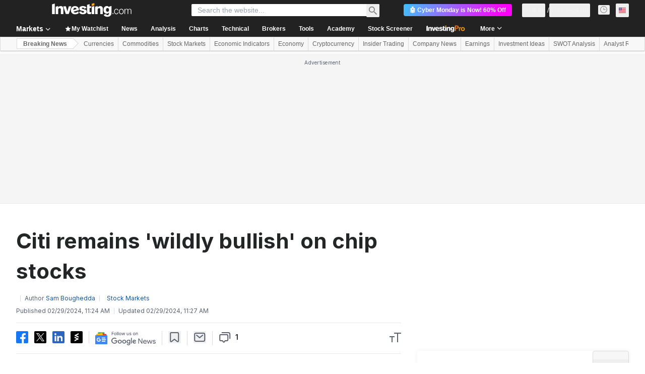

--- FILE ---
content_type: application/javascript
request_url: https://promos.investing.com/eu-a4flkt7l2b/z9gd/800129/www.investing.com/jsonp/z?cb=1764497987218&dre=l&callback=jQuery112406956849881259468_1764497987179&_=1764497987180
body_size: 1065
content:
jQuery112406956849881259468_1764497987179({"success":true,"dre":"l","response":"[base64].V1aVBZXg8LKRLLnPSjVBir4Y7BaUZ.cG-tqiER-YGJZKoEWiDqqYdaUR6QAReDpFDiQ4clMlohpohxvryWl-5r8gAeFMO.vSIqbfTT8llRkVWyukw2pBjXcSsqgwqgh66sog-uNCjpAEkPCCOrWOisi0nqfQhCKgp4IKgalvyhy9kQKbpIyzKsjGNJ4CI9IrCABJAA"});

--- FILE ---
content_type: application/javascript
request_url: https://cdn.investing.com/x/934d036/_next/static/chunks/7648-ddf32cc2c0bd0618.js
body_size: 5882
content:
"use strict";(self.webpackChunk_N_E=self.webpackChunk_N_E||[]).push([[7648],{18909:(e,s,t)=>{t.d(s,{B:()=>a});var a=function(e){return e[e.TOP=0]="TOP",e[e.BOTTOM=1]="BOTTOM",e}({})},30499:(e,s,t)=>{t.d(s,{cn:()=>o});var a=t(15039),n=t.n(a),l=t(29573);function o(){for(var e=arguments.length,s=Array(e),t=0;t<e;t++)s[t]=arguments[t];return(0,l.QP)(n()(...s))}},50084:(e,s,t)=>{t.d(s,{A:()=>l});var a=t(28783),n=t(18909);let l=()=>({onAqlLinkClick:()=>{(0,a.sF)(a.mO.GTM_GENERIC_EVENT,{event_name:"content_aqlSymbolLink_clicked"})},onCommentPosted:()=>{(0,a.sF)(a.mO.GTM_GENERIC_EVENT,{event_name:"forum_comment_saved"})},onSharedArticle:e=>{(0,a.sF)(a.mO.GTM_GENERIC_EVENT,{event_name:"content_shareArticle_clicked",object:e===n.B.BOTTOM?a.Xi.FOOTER_BUTTONS:a.Xi.STICKY_HEADER_ICON})}})},97648:(e,s,t)=>{t.d(s,{A:()=>e_});var a=t(37876),n=t(14232),l=t(5811),o=function(e){return e.post="_discussion_button_post",e.guidelines="_comment_guidlines",e.cancel="_Cancel",e.replace="_replace",e.replaceCommentChart="_replace_comment_chart",e.CommentsDefaultText="_commodities_comments_default_text",e.LatestComments="_newtouch_latest_comments",e.commentsAntispamMessage="_comments_antispam_message",e.pendingCommentAlert="_pending_comment_alert",e}({}),r=t(18847),i=t.n(r),c=t(15039),m=t.n(c),d=t(77437),x=t(56829),u=t(37402),p=t(4304),h=t(83909),g=t(16542),f=t(66314),j=t(65224),N=t(2251),v=t(29762),_=t(46654),b=t(1665),C=t(61772),k=t(66416),A=t(79564),S=t(12622),w=t(64370),y=t(20841),E=t(50084),T=t(20826);let I=e=>{let{parentId:s,hideGuidelines:t,targetId:l}=e,{dataStore:{pageInfoStore:r,authStore:{userData:i,isLoggedIn:c},commentsStore:d,subscriptionStore:{hasInvestingPro:u}}}=(0,x.P)(),{t:p}=(0,g.A)(),{showGuideLines:h}=(0,N.n)(),{authenticateUser:I}=(0,f.A)(),[P,O]=(0,n.useState)(!1),[R,,L]=(0,j.OJ)("replace-comment-chart-popup"),[B,F]=(0,n.useState)(!1),D=p(o.CommentsDefaultText,{NAME_TRANS:d.title}),M=(0,n.useRef)(null),[$,U]=(0,n.useState)(""),[G,J]=(0,n.useState)(""),[H,Y]=(0,n.useState)(0),[q,V]=(0,n.useState)(""),[X]=(0,j.OJ)("msgAlert");(0,n.useEffect)(()=>{if(q){let e=setTimeout(()=>{V("")},5e3);return()=>clearTimeout(e)}},[q]);let z=0===$.trim().length,W=z||P,Z="w-8 h-8",Q=i?.avatarUrl,K=async()=>{if(!c)return void I(k.$k.AddAComment);await h(es)},{onCommentPosted:ee}=(0,E.A)(),es=async()=>{if(H&&new Date().getTime()-H<6e4)return void V(p(o.commentsAntispamMessage));Y(0),O(!0),r.isArticlePage&&ee();let e={platform:r._device.type?r._device.type:S.o.Desktop,parentId:s||"",targetId:l||"",image:G,userAgent:navigator.userAgent,permalink:window.location.href,text:$},t=await d.postComment(e);if(!1!==t)switch(U(""),J(""),t?.status){case y.nJ.PENDING:V(p(o.pendingCommentAlert));break;case y.nJ.ERROR:switch(t?.message){case y.vN.NOT_AUTHORIZED:I(k.$k.AddAComment);return;case y.vN.RESPONSE_TOO_FAST:H||Y(new Date().getTime()),V(p(o.commentsAntispamMessage));case y.vN.INVALID_COMMENT_CN:}}O(!1)};return(0,a.jsxs)(a.Fragment,{children:[(0,a.jsxs)("div",{className:"mb-3 cursor-text rounded border border-[#D9DCDF] p-3.5 shadow-commentBox",onClick:()=>M.current?.focus(),children:[(0,a.jsxs)("div",{className:"flex gap-3.5",children:[u?(0,a.jsx)(T.A,{src:Q,className:Z}):(0,a.jsx)(v.e,{src:Q,className:Z}),(0,a.jsxs)("div",{className:"z-0 flex-1",children:[(0,a.jsx)("textarea",{ref:M,rows:2,value:$,onChange:e=>U(e.target.value),placeholder:D,className:"w-full resize-none leading-5 outline-none"}),G&&(0,a.jsx)(_.x,{onDelete:()=>{F(!1),J("")},imageSrc:G})]})]}),(0,a.jsxs)("div",{className:"mt-3.5 flex justify-end",children:[(0,a.jsx)("button",{className:"text-secondary opacity-70 hover:opacity-100",onClick:()=>{G?L(!0):F(!0)},children:(0,a.jsx)(A.A,{})}),(0,a.jsxs)("button",{className:m()("relative ml-6 rounded px-4 py-2 font-bold leading-5 text-white",z?"bg-[#8B8F98] shadow-quotesBoxApplyButton":"bg-blue shadow-postCommentButton hover:bg-[#116BCC] hover:shadow-postCommentButtonHover",W&&"cursor-not-allowed"),onClick:K,disabled:W,children:[(0,a.jsx)("span",{className:P?"opacity-0":"",children:p(o.post)}),P?(0,a.jsx)("div",{className:"absolute inset-0 flex items-center justify-center",children:(0,a.jsx)(w.y,{className:"text-white"})}):null]}),(0,a.jsx)(R,{tail:"top",className:"right-10 top-9 w-48",children:(0,a.jsx)(C.A,{bodyText:p(o.replaceCommentChart),onCancel:()=>L(!1),onOk:()=>{L(!1),F(!0)},cancelText:p(o.cancel),okText:p(o.replace)})}),(0,a.jsx)(b.E,{isOpen:B,onClose:()=>F(!1),onAttach:e=>{F(!1),J(e)},instrumentId:r.identifiers.instrument_id}),(0,a.jsx)(X,{tail:"top",className:"mt-12",isOpen:!!q,children:(0,a.jsx)("div",{className:"max-w-[300px] p-3",children:q})})]})]}),!t&&(0,a.jsx)("div",{className:"flex flex-col items-start",children:(0,a.jsx)("button",{className:"text-xs leading-4 text-[#28559B] hover:underline",onClick:()=>h(),children:p(o.guidelines)})})]})};var P=t(92575),O=t(71710),R=t(93786),L=t(45559),B=t(34688),F=t(69034),D=t(8252),M=t(88163),$=t(9349),U=t(49751),G=t(85050),J=t(64271),H=t(96701),Y=function(e){return e.reply="_discussion_reply",e.report="_report",e.followPost="_FollowPost",e.unfollowPost="_UnfollowPost",e.savePost="_stockScreener_Save",e.blockUser="_block_user_action",e.showPreviousReplies="_comments_show_previous",e.loading="LOADING_BADGE",e.spam="_spam",e.offensive="_offensive",e.reportThisComment="_report_comment",e.iFeelThatThisCommentIs="_report_comment_header",e.submit="_buttonSubmitAlerts",e.confirmBlock="_confirm_block",e.cancel="_Cancel",e.areYouSureBlock="_block_confirmation_question",e.youWillNotBeAbleToSeeComments="_block_confirmation_explanation",e.commentAlreadySaved="_comment_already_saved_refa",e.savedItems="_savedItems",e.commentFlagged="_comment_flagged",e.thankYou="_ThankYou",e.reportHasBeenSent="_comment_flagged_message",e.close="_Close",e.showAllComments="_newtouch_showAllComments",e}({});let q=e=>{let{children:s,className:t,onClick:n}=e;return(0,a.jsx)("button",{className:m()("flex w-full items-center whitespace-nowrap px-3.5 py-2 text-left text-base leading-5 hover:bg-[#0a69e50f]",t),onClick:n,children:s})};var V=t(74442),X=t(11374),z=t(33855),W=t(37940),Z=t(27273),Q=t(79350);let K=e=>{let{commentId:s,onClose:t}=e,{t:l}=(0,g.A)(),{dataStore:{authStore:o,commentsStore:r}}=(0,x.P)(),{authenticateUser:i}=(0,f.A)(),[c,m]=(0,n.useState)(W.v4.Spam),[d,u]=(0,n.useState)([]),[p,h]=(0,n.useState)(!1);(0,n.useEffect)(()=>{let e=localStorage.getItem(W.Xl);e&&u(JSON.parse(e))},[]);let j=async()=>{if(!o.isLoggedIn){(0,X.o)()&&i(k.$k.ReportComment,Z.W.Login);return}if(await r.reportComment({id:s,type:c})){let e=[...d,s];u(e),localStorage.setItem(W.Xl,JSON.stringify(e)),h(!0)}};return(0,a.jsxs)("div",{className:"w-[300px] px-4 pb-2.5 pt-3.5",children:[(0,a.jsxs)("div",{className:"flex items-center justify-between whitespace-nowrap text-base font-semibold leading-5",children:[l(p?Y.commentFlagged:Y.reportThisComment),(0,a.jsx)("button",{className:"text-secondary",onClick:t,children:(0,a.jsx)(Q.A,{})})]}),(0,a.jsx)("hr",{className:"my-5 h-px border-0 bg-[#ECEDEF]"}),(0,a.jsxs)("div",{className:"text-left",children:[p?(0,a.jsx)("div",{className:"font-semibold",children:l(Y.thankYou)}):null,(0,a.jsx)("p",{className:"mb-2 text-xs leading-4",children:l(p?Y.reportHasBeenSent:Y.iFeelThatThisCommentIs)}),p?null:(0,a.jsxs)(a.Fragment,{children:[(0,a.jsx)(V.a,{label:l(Y.spam),name:"report_type",defaultChecked:!0,onChange:()=>m(W.v4.Spam),className:"py-2 text-base leading-5"}),(0,a.jsx)(V.a,{label:l(Y.offensive),name:"report_type",onChange:()=>m(W.v4.Offensive),className:"py-2 text-base leading-5"})]})]}),(0,a.jsx)(z.J,{onClick:p?t:j,className:"mt-4",outlined:p,children:l(p?Y.close:Y.submit)})]})};var ee=t(55509),es=t.n(ee);let et=e=>{let{onClose:s,onConfirm:t,user:n}=e,{t:l}=(0,g.A)(),{dataStore:{commentsStore:o}}=(0,x.P)(),r=`${n.userFirstName} ${n.userLastName}`,i="__USERNAME__",c=l(Y.areYouSureBlock,{USER_NAME:i}),m=l(Y.youWillNotBeAbleToSeeComments,{USER_NAME:i}),d=async()=>{await o.blockUser(n.userID)&&o.removeBlockedUserComments(n.userID),t()};return(0,a.jsxs)("div",{className:"w-[300px] px-4 pb-2.5 pt-3.5",children:[(0,a.jsxs)("div",{className:"flex items-center justify-between whitespace-nowrap text-base font-semibold leading-5",children:[l(Y.confirmBlock),(0,a.jsx)("button",{className:"text-secondary",onClick:s,children:(0,a.jsx)(Q.A,{})})]}),(0,a.jsx)("hr",{className:"my-5 h-px border-0 bg-[#ECEDEF]"}),(0,a.jsxs)("div",{className:"text-left text-xs leading-5",children:[(0,a.jsx)("p",{children:es()(c,i,()=>(0,a.jsx)("span",{className:"font-semibold",children:r}))}),(0,a.jsx)("p",{children:es()(m,i,()=>(0,a.jsx)("span",{className:"font-semibold",children:r}))})]}),(0,a.jsx)(z.J,{onClick:d,className:"mt-5",children:l(Y.confirmBlock)}),(0,a.jsx)(z.J,{onClick:s,className:"mt-4",outlined:!0,children:l(Y.cancel)})]})},ea=e=>{let{onClose:s}=e,{t}=(0,g.A)();return(0,a.jsx)("div",{className:"w-[300px] py-2.5 pl-5 pr-3",children:(0,a.jsxs)("div",{className:"flex items-start justify-between text-xs leading-5",children:[(0,a.jsx)("div",{className:"text-left",dangerouslySetInnerHTML:{__html:t(Y.commentAlreadySaved,{Saved_Items:`<a href="/members-admin/saved-items" class="hover:underline text-link hover:text-link">${t(Y.savedItems)}</a>`})}}),(0,a.jsx)("button",{className:"ml-4 text-secondary",onClick:s,children:(0,a.jsx)(Q.A,{})})]})})};var en=t(87087),el=t(19472),eo=t(91314);let er=e=>{let{memberProfileHref:s,userName:t}=e;return(0,a.jsx)("a",{href:s,className:"mb-1 font-bold hover:text-link hover:underline",children:t})},ei=i()(async()=>er,{ssr:!1}),ec=(0,l.PA)(e=>{let{comment:s,openReply:t,openedMore:l,setOpenedMore:o}=e,{t:r}=(0,g.A)(),{parser:i}=(0,B.A)(),[c,d]=(0,n.useState)(!1),{dataStore:{commentsStore:u,authStore:p,editionStore:h}}=(0,x.P)(),{authenticateUser:j}=(0,f.A)(),[N,_]=(0,n.useState)(!1),[b,C]=(0,n.useState)(!1),[A,S]=(0,n.useState)(!1),[y,E]=(0,n.useState)(!1),I=(0,en.t)(),{user:P,date:V}=s,X=u.userReactions,z=P.nickName||P.shownName||`${P.userFirstName} ${P.userLastName}`,W=u.userFollowedCommentsIds.has(s.id),Z=!p.isLoggedIn||s.user.userID!==p.userId.toString(),Q=s.isProUser,ee="w-8 h-8",es=P.userImage||(s?.userId===p.userData?.userId.toString()?p.userData?.avatarUrl:"");(0,n.useEffect)(()=>{if(s.fromStream){d(!0);let e=setTimeout(()=>{d(!1)},O.yO);return()=>clearTimeout(e)}},[]);let er=async()=>{if(!p.isLoggedIn)return void j(k.$k.SaveComment);S(!0),await u.saveComment(s.id)&&E(!0),S(!1)},ec=async()=>{if(!p.isLoggedIn)return void j(k.$k.FollowComment);await u.updateComment(s.id,!W)&&await u.fetchFollowedComments()},em=e=>{if(!p.isLoggedIn){I&&j(e===L.L.Like?k.$k.LikeComment:e===L.L.DisLike?k.$k.DislikeComment:k.$k.CommentReaction);return}u.updateReaction({target:s.id,reaction:e,cookie:eo.Tl.get("_ga",{doNotParse:!0})??null,subdomain:h.edition.edition,sessionId:p.sessionId})},ed=()=>{C(!1),_(!1),E(!1),o("")};return(0,a.jsxs)("div",{className:m()("px-1 pb-5 pt-4 transition-colors duration-300",c&&"bg-[#0a69e50f]"),children:[(0,a.jsxs)("div",{className:"mb-2.5 flex",children:[Q?(0,a.jsx)(T.A,{src:es,className:ee}):(0,a.jsx)(v.e,{src:es,className:ee}),(0,a.jsxs)("div",{className:"ml-2 flex flex-col text-xs leading-4",children:[(0,a.jsx)(ei,{memberProfileHref:P.memberProfileHref,userName:z}),I&&(0,a.jsx)("span",{"data-test":"comment-date",className:"text-secondary",children:(0,O.Zn)(r,V,i)})]})]}),(0,a.jsxs)("div",{className:"break-words leading-5",children:[(0,a.jsx)("div",{children:s.image?(0,a.jsx)(R.A,{src:s.image,folder:O.Z_,className:"mb-3"}):null}),s.text]}),(0,a.jsxs)("div",{className:"mt-3 flex items-center gap-6 text-xs leading-4 text-secondary",children:[t&&(0,a.jsxs)("button",{className:"flex hover:text-link",onClick:()=>t(s.id),children:[(0,a.jsx)(M.A,{className:"mr-1.5"}),r(Y.reply)]}),(0,a.jsxs)("button",{className:"group flex",onClick:()=>em(L.L.Like),children:[(0,a.jsx)(F.A,{className:m()("mr-1.5 group-hover:text-link",X.get(s.id)===L.L.Like&&"text-link")}),s.likes.toString()]}),(0,a.jsxs)("button",{className:"group flex",onClick:()=>em(L.L.DisLike),children:[(0,a.jsx)(D.A,{className:m()("mr-1.5 group-hover:text-link",X.get(s.id)===L.L.DisLike&&"text-link")}),s.dislikes.toString()]}),(0,a.jsxs)(el.zD,{offset:8,shift:!0,open:l,onOpenChange:e=>{e?o(s.id):ed()},children:[(0,a.jsx)(el.J1,{asChild:!0,children:(0,a.jsx)("button",{className:"hover:text-link",children:(0,a.jsx)($.A,{})})}),(0,a.jsx)(el.g0,{className:"py-1.5",children:N?(0,a.jsx)(K,{commentId:s.id,onClose:ed}):b?(0,a.jsx)(et,{user:s.user,onClose:ed,onConfirm:ed}):y?(0,a.jsx)(ea,{onClose:ed}):(0,a.jsxs)(a.Fragment,{children:[(0,a.jsxs)(q,{onClick:ec,children:[(0,a.jsx)(J.A,{className:"mr-3"}),r(W?Y.unfollowPost:Y.followPost)]}),(0,a.jsxs)(q,{onClick:er,children:[A?(0,a.jsx)(w.y,{className:"mr-3"}):(0,a.jsx)(U.A,{className:"mr-3"}),r(Y.savePost)]}),(0,a.jsx)("hr",{className:"mx-3.5 my-1.5 h-px border-0 bg-[#E6E9EB]"}),Z&&(0,a.jsxs)(q,{className:"group",onClick:()=>C(!0),children:[(0,a.jsx)(H.A,{className:"mr-3 group-hover:text-red"}),r(Y.blockUser)]}),(0,a.jsxs)(q,{className:"group",onClick:()=>_(!0),children:[(0,a.jsx)(G.A,{className:"mr-3 group-hover:text-red"}),r(Y.report)]})]})})]})]})]})});var em=t(30134);let ed=e=>{let{loading:s,loadReplies:t,replies:n}=e,{t:l}=(0,g.A)(),o=s?l(Y.loading):`${l(Y.showPreviousReplies)} (${n})`,r=s?w.y:em.A;return(0,a.jsxs)(s?"div":"button",{className:m()("mb-1 ml-10 flex gap-1 pl-1 text-xs/4 font-semibold",s?"text-secondary":"text-link hover:underline"),onClick:s?void 0:t,children:[(0,a.jsx)("span",{children:o}),(0,a.jsx)(r,{className:"h-4 w-4"})]})},ex=(0,l.PA)(e=>{let{comment:s,openedReply:t,setOpenedReply:l,openedMore:o,setOpenedMore:r,commentsCollection:i,targetId:c=""}=e,{dataStore:{commentsStore:m}}=(0,x.P)(),[d,u]=(0,n.useState)(!1),p=async()=>{u(!0),await m.fetchCommentReplies(Number(s.id),f,P.Q5,i),u(!1)},h=s.replies||[],g=s.id===t||h.some(e=>e.id===t),f=Math.max((s.totalReplies||0)-P.Fd,s.moreReplies||0),j=f>0&&h.length<=P.Fd;return(0,a.jsxs)("div",{className:"border-t border-[#E6E9EB]",children:[(0,a.jsx)(ec,{comment:s,openReply:l,openedMore:o===s.id,setOpenedMore:r}),j?(0,a.jsx)(ed,{replies:f,loading:d,loadReplies:p}):null,(0,a.jsx)("div",{className:"ml-9",children:h.map(e=>(0,a.jsx)(ec,{comment:e,openReply:l,openedMore:o===e.id,setOpenedMore:r},e.id))}),g&&(0,a.jsx)(I,{targetId:c,parentId:s.id,hideGuidelines:!0})]})});var eu=t(62601);let ep=(0,l.PA)(e=>{let{className:s,commentsFromProps:t,targetId:l=""}=e,{dataStore:{commentsStore:{comments:o}}}=(0,x.P)(),{t:r}=(0,g.A)(),[i,c]=(0,n.useState)(""),[d,u]=(0,n.useState)(""),p=(0,n.useRef)(null),[h,f]=(0,n.useState)(!1),j=()=>{f(!0)},N=t?.collection??o?.collection??[],v=N;return h||(v=v.slice(0,2)),(0,a.jsx)("div",{id:"comments_new",className:m()("mt-3",s),ref:p,children:(0,a.jsxs)(eu.C.Provider,{value:p,children:[v.map(e=>(0,a.jsx)(ex,{comment:e,openedReply:i,setOpenedReply:c,openedMore:d,setOpenedMore:u,commentsCollection:t,targetId:l||""},e.id)),N.length>2&&!h&&(0,a.jsx)(()=>(0,a.jsx)("div",{onClick:j,className:"flex cursor-pointer items-center justify-center self-stretch rounded border border-inv-blue-500 bg-white px-6 py-2 text-center font-sans-v2 text-sm font-bold leading-5 text-link",children:r(Y.showAllComments)}),{})]})})});var eh=t(68197),eg=t(89099);let ef=i()(()=>t.e(5422).then(t.bind(t,65422)),{loadableGenerated:{webpack:()=>[65422]},ssr:!1}),ej=(0,l.PA)(e=>{let{infiniteScroll:s,listClassName:t,comments:l,commentsTargetId:o}=e,{dataStore:{commentsStore:r,authStore:i,pageInfoStore:c}}=(0,x.P)(),[g,f]=(0,n.useState)(!1),[j,N]=(0,n.useState)(!1),[v,_]=(0,n.useState)(()=>{}),b=(0,eh.dv)("sm",!1),C=(0,eg.useRouter)();(0,n.useEffect)(()=>{i.isLoggedIn&&(r.fetchUserReactions(),r.fetchFollowedComments())},[]);let k=r.comments?.pageNumber??1,A=r.comments?.finalPageNumber??0,S=r.comments?.commentsLength??0,[w,E]=((0,h.G)(c.currentUrl)||"").split("?"),T=async e=>{C.push(`${w}/${1===e?"":e}${E?`?${E}`:""}`)};return(0,a.jsxs)(d._.Provider,{value:{approvedCallback:v,setApprovedCallback:_,setGuideLineApprovalRequired:N,setGuideLinePopup:f,approvalNeeded:j,guidelinesPopUpOpened:g},children:[(0,a.jsx)(I,{targetId:o}),s?(0,a.jsx)(ef,{scrollableTarget:"comments_new",next:()=>r.fetchNextPage({limit:y.dn.SHORT}),hasMore:r.hasMorePages,dataLength:S,loader:(0,a.jsx)(a.Fragment,{}),children:(0,a.jsx)(ep,{commentsFromProps:l,className:m()("overflow-y-auto",t),targetId:o||""})}):(0,a.jsxs)(a.Fragment,{children:[(0,a.jsx)(ep,{className:t}),(0,a.jsx)(u.d,{count:A,limit:b?5:4,current:k,setPage:T,className:"mt-16"})]}),(0,a.jsx)(p.A,{})]})});var eN=t(68685),ev=t(30499);let e_=(0,l.PA)(e=>{let{comments:s,commentsTargetId:t,scrollIntoView:l=!0,title:r,titleClassName:i}=e,{t:c}=(0,g.A)(),m=(0,eN.A)();return(0,n.useEffect)(()=>{if("#comments"===m.hash){let e=document.getElementById(m.hash.slice(1));e&&l&&e.scrollIntoView()}},[m]),(0,a.jsxs)("div",{children:[(0,a.jsx)("div",{className:"mb-8 flex items-start gap-1.5",children:(0,a.jsx)("h2",{className:(0,ev.cn)("text-3xl font-bold leading-8",i),"data-test":"section-sub-title",children:r||c(o.LatestComments)})}),(0,a.jsx)(ej,{comments:s,commentsTargetId:t,infiniteScroll:!0})]})})}}]);

--- FILE ---
content_type: application/javascript
request_url: https://cdn.investing.com/x/934d036/_next/static/chunks/58-dfa825fe2e6db827.js
body_size: 5595
content:
(self.webpackChunk_N_E=self.webpackChunk_N_E||[]).push([[58],{19945:(e,t,a)=>{"use strict";a.d(t,{p:()=>d});var n=a(37876),i=a(14232),r=a(88992),o=a(15039),s=a.n(o),l=a(33855),c=a(66289);function d(e){let{type:t="text",label:a,className:o,onFirstType:d,...p}=e,[u,_]=(0,i.useState)(!1),{field:m,fieldState:h}=(0,r.as)(p),[g,b]=(0,i.useState)(!0),[w,f]=(0,i.useState)(!1),v=(0,i.useRef)(null),y="password"===t,k=y&&!g?"text":t,x=()=>{v.current?.focus(),_(!0)};return(0,n.jsxs)("div",{className:s()("relative inline-flex h-12 w-full rounded-sm border",h.invalid?"border-[#a60000]":u?"border-inv-blue-500":"border-[#bababa]",o),children:[(0,n.jsx)("input",{type:k,name:m.name,className:s()("h-full w-full appearance-none border-none pb-2 pl-3 pt-6 outline-none",y?"pr-12":"pr-3"),ref:e=>{m.ref(e),v.current=e},value:m.value,onChange:function(){for(var e=arguments.length,t=Array(e),a=0;a<e;a++)t[a]=arguments[a];m.onChange(...t),w||d?.(),f(!0)},onFocus:x,onBlur:()=>{m.onBlur(),_(!1)}}),y&&(0,n.jsx)(l.$,{onClick:()=>b(e=>!e),className:"!absolute right-0 top-[11px] !py-0 px-3 !text-3xl !text-[#bababa]","data-test":"eye-button",children:(0,n.jsx)(c.H3,{icon:g?c.Hl:c.oV})}),(0,n.jsx)("label",{className:s()("absolute left-3 cursor-text select-none leading-[1.15] transition-all",m.value||u?"top-2 text-xs text-[#9b9b9b]":"top-4 text-sm text-[#707070]"),onClick:x,children:a})]})}},29642:(e,t,a)=>{"use strict";a.d(t,{$:()=>n});class n{baseUrl;constructor(e=""){this.baseUrl=e}async request(e,t){let a=await fetch(this.baseUrl+e,t);return await a.json()}async signUpByEmail(e){let t=new FormData;return t.append("user_email",e.user_email.trim()),t.append("password",e.password),t.append("user_firstname",e.user_firstname),t.append("user_lastname",e.user_lastname),t.append("broker_deal_id",e.broker_deal_id||""),t.append("broker_agree","0"),t.append("onAuthCompleteAction",'{"type":"topBar","location":{"path":"/","search":"","hash":""},"mmID":1}'),await this.request("/members-admin/auth/signUpByEmail",{method:"POST",body:t,headers:{"X-Requested-With":"XMLHttpRequest",Accept:"application/json"},credentials:"include"})}async verifyEmailCode(e){return await this.request("/members-admin/service/verifyEmailCode",{method:"POST",body:new URLSearchParams({code:e.code,includeTranslations:"true"}),headers:{"X-Requested-With":"XMLHttpRequest",Accept:"application/json","Content-Type":"application/x-www-form-urlencoded"},credentials:"include"})}async fillIncompleteData(e){return await this.request("/members-admin/auth/SaveSocial",{method:"POST",body:new URLSearchParams({user_email:e.email,user_firstname:e.firstName,user_lastname:e.lastName,userInfo:e.userInfo||"",broker_agree:"0",broker_deal_id:"",onAuthCompleteAction:'{"type":"topBar","location":{"path":"/","search":"","hash":""},"mmID":1}'}),headers:{"X-Requested-With":"XMLHttpRequest",Accept:"application/json","Content-Type":"application/x-www-form-urlencoded"},credentials:"include"})}async sendActivationEmail(){let{email:e}=arguments.length>0&&void 0!==arguments[0]?arguments[0]:{},t=new FormData;return e&&t.append("email",e.trim()),t.append("includeTranslations","true"),await this.request("/members-admin/service/sendActivationMail",{method:"POST",body:t,credentials:"include",headers:{"X-Requested-With":"XMLHttpRequest",Accept:"application/json"}})}async signInWithEmail(e){let{email:t,password:a}=e,n=new FormData;return n.append("email",t.trim()),n.append("password",a),n.append("logintoken","12345"),n.append("includeTranslations","true"),n.append("onAuthCompleteAction",'{"type":"topBar","location":{"path":"/","search":"","hash":""},"mmID":1}'),await this.request("/members-admin/auth/signInByEmail",{method:"POST",body:n,credentials:"include",headers:{"X-Requested-With":"XMLHttpRequest",Accept:"application/json"}})}async resetPassword(e){let{email:t,token:a}=e,n=new FormData;return n.append("email",t.trim()),n.append("g-recaptcha-response",a),await this.request("/members-admin/auth/AjaxSendResetPassword",{method:"POST",body:n,credentials:"include",headers:{"X-Requested-With":"XMLHttpRequest",Accept:"application/json"}})}}},40439:(e,t,a)=>{"use strict";a.d(t,{M:()=>f});var n=a(37876),i=a(14232),r=a(33855),o=a(66289),s=a(15039),l=a.n(s),c=a(83288),d=a.n(c),p=a(16542),u=a(76192),_=a(66314),m=a(27273),h=a(66416);let g="/about-us",b=g+"/terms-and-conditions",w=g+"/privacy-policy",f=e=>{let{title:t,onSubmit:a,children:s,onBack:c,onClose:f,noWrapper:v=!1,hideSignInLink:y=!1,withAgreement:k=!1,className:x,headerTestName:S,headerClassName:C,cardTestName:A,cardClassName:E,onSignInClick:j}=e,{t:I}=(0,p.A)(),{authenticateUser:U,entryPoint:P}=(0,_.A)(),{onHyperlinkClickedGaEvent:R}=(0,h.dd)();(0,i.useEffect)(()=>{let e=()=>{R(h.eP.ChooseSignUpMethod,P,h.Fi.TermsAndConditions)},t=()=>{R(h.eP.ChooseSignUpMethod,P,h.Fi.PrivacyPolicy)},a=document.querySelectorAll(`[href^="${g}"]`);return a.forEach(a=>{let{href:n}=a;n.includes(b)&&a.addEventListener("click",e),n.includes(w)&&a.addEventListener("click",t)}),()=>{a.forEach(a=>{let{href:n}=a;n.includes(b)&&a.removeEventListener("click",e),n.includes(w)&&a.removeEventListener("click",t)})}},[]);let L=v?(0,n.jsx)(i.Fragment,{}):(0,n.jsx)("div",{className:l()(d().card,E),"data-test":A});return(0,n.jsxs)("form",{className:x,onSubmit:a,children:[(0,n.jsxs)("div",{className:l()(d().header,C),"data-test":S,children:[c&&(0,n.jsx)(r.$,{className:d().back,onClick:c,"data-test":"back-button",children:(0,n.jsx)(o.Dj,{icon:"arrow-right",className:"w-4"})}),(0,n.jsx)("div",{className:d().title,children:t}),f&&(0,n.jsx)(r.$,{className:d().close,onClick:f,"data-test":"close-button",children:(0,n.jsx)(o.Dj,{icon:"close",className:"w-4"})})]}),(0,i.cloneElement)(L,{},(0,n.jsxs)(n.Fragment,{children:[s,!y&&(0,n.jsxs)("p",{className:d().footer,children:[I(u.p.login_already_have_account_SignIn)," ",(0,n.jsx)("button",{type:"button",onClick:()=>{j?j():U(h.$k.UseSavedEntryPoint,m.W.Login)},className:d().link,children:I(u.p.login_signIn)})]}),k&&(0,n.jsx)("p",{className:d().agreement,dangerouslySetInnerHTML:{__html:I(u.p.auth_register_iAgreeTo_new,{_SMLID_117:I(u.p.termsAndConditionsLink),_SMLID_118:I(u.p.privacyPolicyLink)})}})]}))]})}},53633:(e,t,a)=>{"use strict";a.d(t,{A:()=>h,d:()=>m});var n=a(37876),i=a(14232),r=a(60655),o=a(18377),s=a(15039),l=a.n(s),c=a(60177),d=a.n(c),p=a(13968),u=a(70624),_=a(66289);let m=e=>{AppleID.auth.init({clientId:o.P.appleClientId,scope:"name email",redirectURI:window.location.origin+"/members-admin/auth/signInUpBySocialApple",nonce:"[NONCE]",usePopup:!0}),AppleID.auth.renderButton(e.current,{"data-mode":"center-align","data-type":"sign-in","data-color":"black","data-border":"false","data-border-radius":"8","data-width":"130","data-height":"30","data-logo-size":"medium","data-logo-position":"18","data-label-position":"46"})},h=e=>{let{text:t,icon:a,handleClick:o}=e,s=(0,i.useRef)(null),[c,h]=(0,i.useState)(!0),{loginWithApple:g}=(0,u.Y)();return(0,r.A)(()=>{m(s),h(!1)},c?100:null),(0,n.jsx)(p.m,{content:t,wrapperClassName:"!z-[25]",position:"bottom",containerClassName:"w-full",children:(0,n.jsxs)("a",{onClick:g,"data-test":"social-auth-button-apple",className:"h-15 block cursor-pointer rounded border border-[#dadce0] px-[14px] py-[7px] text-center hover:bg-v2-gray-light",children:[(0,n.jsx)(_.H3,{width:"24px",className:"m-auto",icon:a}),(0,n.jsx)("div",{id:"appleid-signin",onClick:o,ref:s,className:l()("absolute top-0 h-0 w-0 opacity-0",d().appleWrapper)})]})})}},54859:(e,t,a)=>{"use strict";a.d(t,{P:()=>n});var n=function(e){return e[e.Watchlist=0]="Watchlist",e[e.ChooseSignUpMethod=1]="ChooseSignUpMethod",e[e.UserDataForm=2]="UserDataForm",e[e.ConfirmEmailForm=3]="ConfirmEmailForm",e[e.ChooseSignInMethod=4]="ChooseSignInMethod",e[e.SignInWithEmail=5]="SignInWithEmail",e[e.ForgotPassword=6]="ForgotPassword",e[e.ResetPasswordSent=7]="ResetPasswordSent",e[e.IncompleteData=8]="IncompleteData",e}({})},55521:(e,t,a)=>{"use strict";a.d(t,{_:()=>m});var n=a(18377),i=a(84514),r=a(23813),o=a(56829),s=a(10042),l=a(66314),c=a(17526),d=a(11374),p=a(41986),u=a(40252),_=a(66416);function m(){let{dataStore:{authStore:e}}=(0,o.P)(),{setData:t,authenticateUser:a}=(0,l.A)(),m={clientId:n.P.facebookClientId,loginUrl:(0,d.o)()?`${location.origin}/members-admin/auth/signInUpBySocialFb`:"",redirectUri:(0,d.o)()?`${location.origin}/members-admin/auth/socialOauthFbGetCode`:"",scope:["email"],display:"popup"};if(!m.clientId)throw Error('facebook provider requires a "clientId"');let h=new URLSearchParams({client_id:m.clientId,redirect_uri:m.redirectUri,scope:m.scope.join(","),display:m.display,nonce:"",response_type:"code"}).toString();async function g(n){let i=`code=${encodeURIComponent(n.code)}`,[o]=(0,p.r)(u.K,_.$k.Debug),l=o===_.$k.ArticleRegwall;try{let n=await fetch(m.loginUrl,{body:i,credentials:"include",method:"POST",headers:{"Content-Type":"application/x-www-form-urlencoded","Accept-Language":"en-US,en;q=0.9",Accept:"application/json, text/javascript, */*; q=0.01"}});if(!n.ok)throw Error(`Failed to signin/signup with facebook: ${n.status}`);let d=await n.json(),p={response:d.response,is_incomplete_status:d.is_incomplete_status,justVerified:d.justVerified,entryPoint:o};if("OK"==d.response)window.location.reload();else if("STATUS_INCOMPLETE"===d.response){let n=(0,c.y)(d.popup||"");t(n),e.setAuthStatus(s.T.incomplete),l&&a(_.$k.ArticleRegwall)}else l?r.v.logToDataDog("warn",p,Error(`Regwall facebook signup failed ${d.response}`)):r.v.logToDataDog("warn",p,Error(`Facebook signup failed ${d.response}`))}catch(e){r.v.logToDataDog("warn",{entryPoint:o,provider:"facebook"},e)}}return{loginWithFaceBook:()=>{(0,i.A)(`https://www.facebook.com/v17.0/dialog/oauth?${h}`).then(g)}}}},60177:e=>{e.exports={button:"social-auth-button_button__4UcrI",icon:"social-auth-button_icon__0fp5Q",google:"social-auth-button_google__tsOf_",apple:"social-auth-button_apple___oQhx",googleWrapper:"social-auth-button_googleWrapper__WV2Qb",appleWrapper:"social-auth-button_appleWrapper__6ZsVo",facebook:"social-auth-button_facebook__X37tc",vk:"social-auth-button_vk__K9_xy",email:"social-auth-button_email__emi7S"}},73326:(e,t,a)=>{"use strict";a.d(t,{A:()=>s});var n=a(37876),i=a(14232),r=a(56829),o=a(69811);let s=(0,a(5811).PA)(e=>{let{onClick:t,width:a}=e,{dataStore:{pageInfoStore:s,editionStore:{edition:{edition:l}}}}=(0,r.P)(),c=(0,i.useRef)(null),d=(0,i.useRef)(!1),p=(0,i.useMemo)(()=>!!("number"==typeof a&&a>0||a),[a]);return(0,i.useEffect)(()=>{let e=setInterval(()=>{s.googleServiceIdentityInitialized&&!d.current&&(window.google.accounts.id.renderButton(c.current,{type:"standard",theme:"filled_blue",shape:"rectangular",text:"continue_with",logo_alignment:"left",size:"large",locale:(0,o.e)(l),click_listener:t,...p?{width:a}:{}}),c.current&&c.current.hasChildNodes()&&(d.current=!0,clearInterval(e)))},100);return()=>{clearInterval(e)}},[l,t,a,p]),(0,n.jsx)("div",{ref:c,"data-test":"google-sign-option",style:p?{width:a}:{}})})},76192:(e,t,a)=>{"use strict";a.d(t,{p:()=>n});var n=function(e){return e.firstName="_auth_register_youFirstName",e.lastName="_auth_register_youLastName",e.email="_Email",e.password="_Password",e.code="_code",e.nameChars="_auth_register_error_nameChars",e.emailSent="_email_resent",e.invalidName="_auth_register_error_nameInvalidChars",e.invalidEmail="_auth_login_error_validEmailRemark",e.emailAlreadyExists="_error_email_already_exist",e.invalidPassword="_login_err_password_2letters_2digits",e.invalidCode="_code_validation",e.emailVerificationText="_email_verification_text",e.emailChangeText="_change_email_text",e.resendEmail="_resend_email",e.freeSignUp="_login_signUp",e.spotOpportunities="_wl_onboard_sign_up_title",e.createFreeAccount="_wl_onboard_sign_up_prompt",e.signUpWithEmail="_login_signUp_email",e.createAccount="_fpb_create_account_button",e.emailConfirmation="_email_confirmation",e.verifyCode="_Verify_Code",e.login_signUp_google="_login_signUp_google",e.login_signUp_facebook="_login_signUp_facebook",e.continueWithApple="_login_signUp_apple",e.login_already_have_account_SignIn="_login_already_have_account_SignIn",e.login_signIn="_login_signIn",e.Sentiments_OR="_Sentiments_OR",e.auth_register_iAgreeTo_new="_auth_register_iAgreeTo_new",e.termsAndConditionsLink="_legal_pdf_url_terms_and_conditions",e.privacyPolicyLink="_legal_pdf_url_privacy_policy",e}({})},83288:e=>{e.exports={header:"signup_header__nrSk1",back:"signup_back__eeopQ",close:"signup_close__usH77",title:"signup_title__n97yW",card:"signup_card__TtSzk",chooseMethodCard:"signup_chooseMethodCard__Re66p",emailResent:"signup_emailResent__Y9Dk5",currentEmail:"signup_currentEmail__LTX4U",changeOrResend:"signup_changeOrResend__D7nA_",newEmail:"signup_newEmail__Nink1",row:"signup_row__eE1JL",button:"signup_button____SkB",icon:"signup_icon__LG0SL",google:"signup_google__0YUWS",facebook:"signup_facebook__7EjuA",apple:"signup_apple__UmxPi",secondary:"signup_secondary__npUD9",cancel:"signup_cancel__xwgbL",separator:"signup_separator__kTi8u",footer:"signup_footer__nVrpP",link:"signup_link__0v8io",errorMessage:"signup_errorMessage__Y04m_",agreement:"signup_agreement__LrdkO",isStartScreen:"signup_isStartScreen__W1o2A"}},84514:(e,t,a)=>{"use strict";async function n(e){return new Promise((t,a)=>{let n=setInterval(()=>{let i,r;try{i=document.location.host,r=e.location.host}catch(e){console.warn(e)}if(r===i&&(e.location.search||e.location.hash)){clearInterval(n);let i=e.location.search.substring(1).replace(/\/$/,""),r=e.location.hash.substring(1).replace(/[/$]/,""),o=new URLSearchParams(i),s=new URLSearchParams(r),l={...Object.fromEntries(o),...Object.fromEntries(s)};return(e.close(),l.error)?a(l.error):t(l)}if(null==e||e.closed)return clearInterval(n),a("user closed window")},60)})}async function i(e){var t;let a=Object.keys(t={left:window.screenX+(window.outerWidth-500)/2,top:window.screenY+(window.outerHeight-500)/2.5,width:500,height:500}).map(e=>`${e}=${t[e]}`).join(","),i=window.open(e,"",a);if(null===i)throw Error("popup window blocked");return i.focus(),n(i)}a.d(t,{A:()=>i})},85981:(e,t,a)=>{"use strict";a.d(t,{A:()=>o});var n,i=a(14232);function r(){return(r=Object.assign?Object.assign.bind():function(e){for(var t=1;t<arguments.length;t++){var a=arguments[t];for(var n in a)({}).hasOwnProperty.call(a,n)&&(e[n]=a[n])}return e}).apply(null,arguments)}let o=function(e){return i.createElement("svg",r({xmlns:"http://www.w3.org/2000/svg",width:25,height:24,fill:"none",viewBox:"0 0 25 24"},e),n||(n=i.createElement("path",{fill:"#1877F2",d:"M12.616 3a9.03 9.03 0 016.143 2.401 9.067 9.067 0 01.96 12.266A9.03 9.03 0 0114.027 21v-6.329h2.105l.407-2.617h-2.512v-1.702c0-.715.352-1.412 1.473-1.412h1.138V6.712s-1.03-.18-2.024-.18c-2.06 0-3.406 1.267-3.406 3.53v1.992H8.91v2.626h2.296V21a9.04 9.04 0 01-5.627-3.361 9.076 9.076 0 01.956-12.198A9.04 9.04 0 0112.616 3"})))}},90382:(e,t,a)=>{"use strict";a.d(t,{A:()=>s});var n,i,r=a(14232);function o(){return(o=Object.assign?Object.assign.bind():function(e){for(var t=1;t<arguments.length;t++){var a=arguments[t];for(var n in a)({}).hasOwnProperty.call(a,n)&&(e[n]=a[n])}return e}).apply(null,arguments)}let s=function(e){return r.createElement("svg",o({xmlns:"http://www.w3.org/2000/svg",width:24,height:24,fill:"none",stroke:"#5B616E",strokeWidth:2,viewBox:"0 0 24 24"},e),n||(n=r.createElement("path",{d:"M3 8c0-.932 0-1.398.152-1.765a2 2 0 011.083-1.083C4.602 5 5.068 5 6 5h12c.932 0 1.398 0 1.765.152a2 2 0 011.083 1.083C21 6.602 21 7.068 21 8v9c0 .932 0 1.398-.152 1.765a2 2 0 01-1.083 1.083C19.398 20 18.932 20 18 20H6c-.932 0-1.398 0-1.765-.152a2 2 0 01-1.083-1.083C3 18.398 3 17.932 3 17z"})),i||(i=r.createElement("path",{strokeLinecap:"round",strokeLinejoin:"round",d:"M3 8l8.08 6.284a1.5 1.5 0 001.84 0L21 8"})))}}}]);